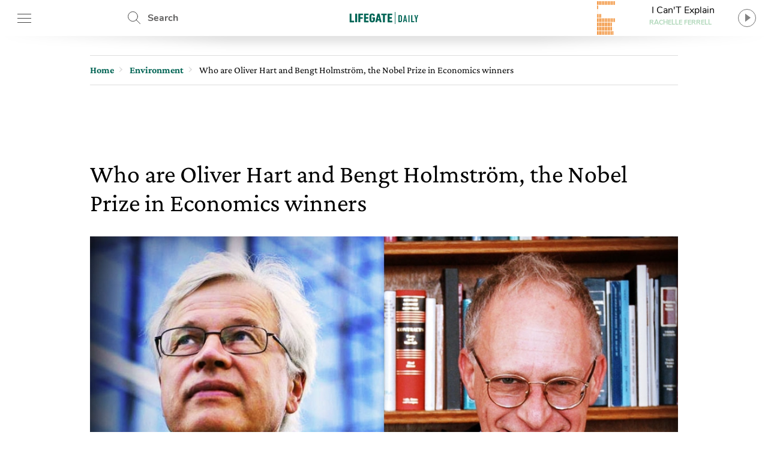

--- FILE ---
content_type: text/html; charset=utf-8
request_url: https://www.google.com/recaptcha/api2/aframe
body_size: 266
content:
<!DOCTYPE HTML><html><head><meta http-equiv="content-type" content="text/html; charset=UTF-8"></head><body><script nonce="yQrcUB_87v6s47DQExVtqg">/** Anti-fraud and anti-abuse applications only. See google.com/recaptcha */ try{var clients={'sodar':'https://pagead2.googlesyndication.com/pagead/sodar?'};window.addEventListener("message",function(a){try{if(a.source===window.parent){var b=JSON.parse(a.data);var c=clients[b['id']];if(c){var d=document.createElement('img');d.src=c+b['params']+'&rc='+(localStorage.getItem("rc::a")?sessionStorage.getItem("rc::b"):"");window.document.body.appendChild(d);sessionStorage.setItem("rc::e",parseInt(sessionStorage.getItem("rc::e")||0)+1);localStorage.setItem("rc::h",'1768607788408');}}}catch(b){}});window.parent.postMessage("_grecaptcha_ready", "*");}catch(b){}</script></body></html>